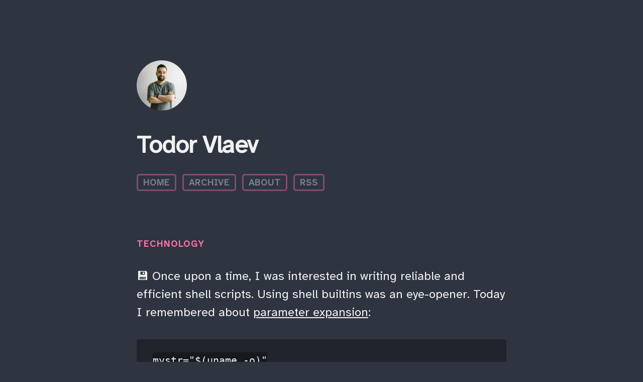

--- FILE ---
content_type: text/html; charset=utf-8
request_url: https://microblog.todor.cc/2024/01/21/once-upon-a.html
body_size: 4166
content:
<!DOCTYPE html>
<html>

  <head>
  <meta charset="utf-8">
  <meta http-equiv="X-UA-Compatible" content="IE=edge">
  <meta name="viewport" content="width=device-width initial-scale=1">

  <title>
      Todor Vlaev
  </title>

  <meta name="description" content="💾 Once upon a time, I was interested in writing reliable and efficient shell scripts. Using shell builtins was an eye-opener. Today I remembered about parameter expansion:
mystr=&quot;$(uname -o)&quot; # If we find &quot;Linux&quot;, we get an empty string [ ! -n &quot;${mystr##*Linux*}&quot; ] &amp;&amp; printf &quot;We are on Linux.\n&quot;  ">

  <link rel="shortcut icon" href="https://micro.blog/todor/favicon.png" type="image/x-icon" />
  <link rel="stylesheet" href="/css/main.css">
  <link rel="stylesheet" href="/custom.css">
  <link rel="canonical" href="https://microblog.todor.cc/2024/01/21/once-upon-a.html">

  <link rel="preconnect" href="https://fonts.googleapis.com"> 
  <link rel="preconnect" href="https://fonts.gstatic.com" crossorigin> 
  <link href="https://fonts.googleapis.com/css2?family=Roboto+Mono:ital,wght@0,400;0,700;1,400;1,700&family=Rubik:ital,wght@0,400;0,700;1,400;1,700&display=swap" rel="stylesheet">

    <link rel="me" href="https://micro.blog/todor" />
	
	
	
	<link rel="authorization_endpoint" href="https://micro.blog/indieauth/auth" />
	<link rel="token_endpoint" href="https://micro.blog/indieauth/token" />
	<link rel="micropub" href="https://micro.blog/micropub" />
	<link rel="microsub" href="https://micro.blog/microsub" />
	<link rel="webmention" href="https://micro.blog/webmention" />
	<link rel="subscribe" href="https://micro.blog/users/follow" />
  
  
    <link rel="stylesheet" href="/css/all.min.css?v=0" />
  
  
    
  <style>
  .conversation-on-mb-fallback {
    display: none;
  }
  </style>


  
</head>


  <body>

    <header class="site-header">

  <div class="wrapper">

    <img src="https://avatars.micro.blog/avatars/2023/04/130582.jpg" class="site-image">

    <h1 class="site-title">Todor Vlaev</h1>

    <div class="navigation">
      <a class="page-link" href="/">Home</a>
		  
			
			 <a class="page-link" href="/archive/">Archive</a>
			
		
			
			 <a class="page-link" href="/about/">About</a>
			
		
      <a class="page-link" href="/feed.xml">RSS</a>
    </div>

  </div>

</header>


    <div class="page-content">
      <div class="wrapper">
		
<div class="post h-entry">

  <header class="post-header"> 
	  
	
		
	    	
	    	
	    	<h3><a href="https://microblog.todor.cc/categories/technology">Technology</a></h3>
		
    
	  
	
  </header>

  <article class="post-content e-content">
	<p>💾 Once upon a time, I was interested in writing reliable and efficient shell scripts. Using shell builtins was an eye-opener. Today I remembered about <a href="https://pubs.opengroup.org/onlinepubs/9699919799/utilities/V3_chap02.html#tag_18_06_02">parameter expansion</a>:</p>
<pre><code>mystr=&quot;$(uname -o)&quot;

# If we find &quot;Linux&quot;, we get an empty string
[ ! -n &quot;${mystr##*Linux*}&quot; ] &amp;&amp; printf &quot;We are on Linux.\n&quot;
</code></pre>

  </article>

  <p>




<a href="https://micro.blog/todor" class="conversation-on-mb conversation-on-mb-fallback">More on Micro.blog</a>
<script module>
  const conversationLink = document.querySelector('.conversation-on-mb');
  const currentPageURLEncoded = encodeURIComponent('https:\/\/microblog.todor.cc\/2024\/01\/21\/once-upon-a.html');

  fetch('https://micro.blog/conversation.js?format=jsonfeed&url=' + currentPageURLEncoded)
  .then(response => response.json())
  .then(conversation => {
    conversationLink.setAttribute('href', conversation.home_page_url);
    conversationLink.innerHTML = '→ Reply on Micro.blog';
    conversationLink.classList.remove('conversation-on-mb-fallback');
  });
</script>
</p>
  
  <p class="u-url date">Sunday January 21, 2024</p>

</div>


<script type="text/javascript" src="https://micro.blog/conversation.js?url=https%3a%2f%2fmicroblog.todor.cc%2f2024%2f01%2f21%2fonce-upon-a.html"></script>



      </div>
    </div>

    <footer class="site-footer">

  <div class="wrapper">

    <p><span class="copy">©</span> <span>2026,</span> <span class="footer-title">Todor Vlaev</span></p>

  </div>

</footer>

    
    
    
  </body>

</html>


--- FILE ---
content_type: text/css; charset=utf-8
request_url: https://microblog.todor.cc/css/main.css
body_size: 7076
content:
/* Atkinson Hyperlegible font */
@import url('https://fonts.googleapis.com/css?family=Atkinson+Hyperlegible&display=swap');

/** Color customization **/
:root {
  --text: #F1F1F1;
  --background: #2E3440;
  --accent: #FF77A8;
}

/** Reset some basic elements */
body, h1, h2, h3, h4, h5, h6, p, blockquote, pre, hr, dl, dd, ol, ul, figure {
  margin: 0;
  padding: 0; 
}

/** Basic styling */
body {
  font-family: 'Atkinson Hyperlegible', 'Rubik', sans-serif;
  font-size: 24px;
  line-height: 150%;
  font-weight: normal;
  color: var(--text);
  background-color: var(--background);
  margin: 120px auto;
  padding: 0 32px;
  max-width: 800px;
}

/** Images */
img {
  width: 100%;
  height: auto;
  vertical-align: middle;
}

.e-content img {
  margin: 14px 0 44px 0;
  border-radius: 4px;
}

/** Figures */
figure > img {
  display: block;
}

figcaption {
  font-size: 17.5px;
}

/** Lists */
ul, ol {
  margin-left: 40px;
}

li > ul, li > ol {
  margin-bottom: 0;
}

ul li:last-of-type {
  margin-bottom: 26px;
}

/** Headings */
h1 {
  margin-bottom: 30px;
}

h1, h1 a, h1 a:visited {
  font-size: 48px;
  line-height: 120%;
  color: var(--text);
  text-decoration: none;
  letter-spacing: -.5px;
}

.h-entry h1 a {
  color: var(--text);
  text-decoration: none;
}

.h-entry h1 a:hover {
  text-decoration: underline;
}

h2, h4, h5, h6, p, blockquote, pre, ul, ol, dl, figure, .highlight {
  margin-bottom: 26px;
}

h1, h2, h3, h4, h5, h6 {
  font-weight: bold;
}

h3 {
  font-size: 18px;
  font-weight: bold;
  text-transform: uppercase;
  letter-spacing: 2px;
  color: var(--accent);
  margin: 0 0 28px 0;
  display: inline-block;
}

hr {
	margin: 1.5em auto 1.5em auto;
	width: 50%;
  display: block;
  border: none;
  background: var(--text);
  height: 4px;
}

.seperator {
  color: var(--accent);
  margin: 0 4px 0 -8px;
}

/** Links */
.e-content p a, .e-content p a:visited {
  color: var(--text);
  text-decoration: underline;
}

.e-content p a:hover, .h-entry a:hover {
  color: var(--accent);
}

a, p a {
  transition: all .2s ease;
  color: var(--text);
}

a:hover, p a:hover {
  color: var(--accent);
}

h3 a {
  color: var(--accent);
  text-decoration: none;
}

h3 a:hover {
  text-decoration: underline;
}

/** Blockquotes */
blockquote {
  font-size: 24px;
  padding-left: 36px;
  color: var(--text);
  margin: 32px 0 24px 0;
  border-left: 10px solid var(--accent);
}

blockquote > :last-child {
  margin-bottom: 0;
}

/** Code formatting */
pre, code {
  font-size: 20px;
  border-radius: 4px;
  background: #00000050;
  color: var(--text);
}

code {
  padding: 4px 8px;
}

pre {
  padding: 24px 32px;
  overflow-x: scroll; 
  margin: 36px 0;
}

pre > code {
  border: 0;
  padding-right: 0;
  padding-left: 0;
}

/** Wrapper */
.wrapper { 
  max-width: 900px;
  margin: 0 auto;
  padding: 0 32px;
}

@media screen and (max-width: 800px) { 
  .wrapper {
    max-width: -webkit-calc(800px - (30px));
    max-width: calc(800px - (30px));
    padding-right: 15px;
    padding-left: 15px; 
  }
}

/** Clearfix */
.wrapper:after, .footer-col-wrapper:after {
  content: "";
  display: table;
  clear: both; 
}

/** Site header */
.site-header { 
}

img.site-image {
  border-radius: 100px;
  width: 100px;
  margin-bottom: 40px;
}

.site-title {
  font-size: 2em;
  margin-bottom: 0.5em;
  color: var(--text);
  text-decoration: none;
}

.site-title, .site-title:visited {
  color: var(--text);
}

.navigation {
  line-height: 100%;
}

.navigation a.page-link, .date, a.date, footer p, footer p a, .conversation-on-mb {
  font-family: 'Atkinson Hyperlegible', 'Roboto Mono', monospace;
  text-decoration: none;
  font-size: 18px;
  text-transform: uppercase;
  font-weight: bold;
  letter-spacing: 1px;
  color: var(--text);
  opacity: .4;
  display: inline-block;
  margin: 5px 5px 5px 0;
}

.navigation .page-link {
  line-height: 100%;
  border: 3px solid var(--accent);
  border-radius: 5px;
  padding: 5px 10px;
}

.navigation a.page-link:hover, a.date:hover {
  color: var(--accent);
  opacity: 1;
}

.post p.date {
  margin-bottom: 0;
}

.navigation .page-link:visited, a.date:visited, footer p a:visited {
  color: var(--text);
  opacity: .4;
}

footer p {
  margin: 0;
}

/** Site footer */
.site-footer {
  padding: 0;
}

.footer-heading {
  font-size: 18px;
  margin-bottom: 15px;
}

.contact-list, .social-media-list {
  list-style: none;
  margin-left: 0;
}

.site-footer .copy {
  font-size: 24px;
}

.site-footer .footer-title {
  margin-left: 0;
}

/** Page content */
.page-content {
  padding: 80px 0 80px 0;
}

.page-content ul {
  margin-bottom: 0;
}

.post-list {
  margin-left: 0;
  list-style: none;
}

.post-list > li {
  margin-bottom: 80px;
}

li.h-entry:last-of-type {
  margin-bottom: 0px;
}

.post-link {
  display: block;
  font-size: 20px;
}

/** Pagination **/
#post-nav {
  padding-top: 120px;
}

#post-nav .prev {
  padding-right: 18px;
}

#post-nav .prev a, #post-nav .next a {
  color: #012030;
  text-decoration: none;
  background: var(--accent);
  padding: 12px 24px;
  border-radius: 8px;
}

#post-nav .prev a:hover, #post-nav .next a:hover {
  background: var(--text);
}

video {
  max-width: 100%;
}

iframe {
  margin: 20px 0;
  width: 100%;
  max-width: 100%;
  min-height: 510px;
  overflow: hidden;
}

/** Archive **/
.archive_categories {
  border-bottom: 0 !important;
}

.archive_categories p {
  display: inline;
  margin-right: 14px;
}

.archive_categories p a {
  color: var(--text);
  opacity: .4;
}

.archive_categories p a:hover {
  color: var(--accent);
  opacity: 1;
  text-decoration: underline;
}

/** Conversations **/

.microblog_conversation {
  margin: 60px 0 0 0;
}

.microblog_conversation .microblog_post {
  margin-bottom: 32px;
  padding: 42px;
  background: #00000050;
  border-radius: 8px;
}

.microblog_conversation .microblog_post:last-of-type {
  margin-bottom: 0px;
}

.microblog_user {
  font-size: 18px;
  font-weight: bold;
  text-transform: uppercase;
  letter-spacing: 1.2px;
  color: var(--accent);
  margin: 0 0 24px 0;
  display: flex;
  align-items: center;
}

.microblog_avatar {
  display: none;
}

.microblog_text p, .microblog_text p a {
  font-size: 24px;
  line-height: 150%;
  color: var(--text);
  margin-bottom: 24px;
}

.microblog_text p a:hover {
  color: var(--accent);
  text-decoration: underline;
}

.microblog_time a {
  color: var(--text);
  opacity: .4;
  font-size: 18px;
  font-weight: bold;
  text-transform: uppercase;
  letter-spacing: 1px;
  text-decoration: none;
  font-family: 'Atkinson Hyperlegible', 'Roboto Mono', monospace;
}

.microblog_time a:hover {
  color: var(--text);
  opacity: 1;
  text-decoration: underline;
}

/** Mobile **/
@media screen and (max-width: 800px) {

  body {
    font-size: 20px;
    margin: 60px auto;
    padding: 0 12px;
  }

  img.site-image {
    width: 80px;
    margin-bottom: 30px;
  }

  .page-content {
    padding: 60px 0;
  }

  h1, h1 a, h1 a:visited {
    font-size: 38px;
  }

  h3, .navigation .page-link, .date, a.date, footer p, footer p a, .microblog_user, .microblog_time a {
    font-size: 14px;
  }

  .site-footer .copy, blockquote, .microblog_text p, .microblog_text p a, code {
    font-size: 20px;
  }

  #post-nav {
    padding-top: 60px;
    display: flex;
  }

  .post-list > li {
    margin-bottom: 60px;
  }

}
